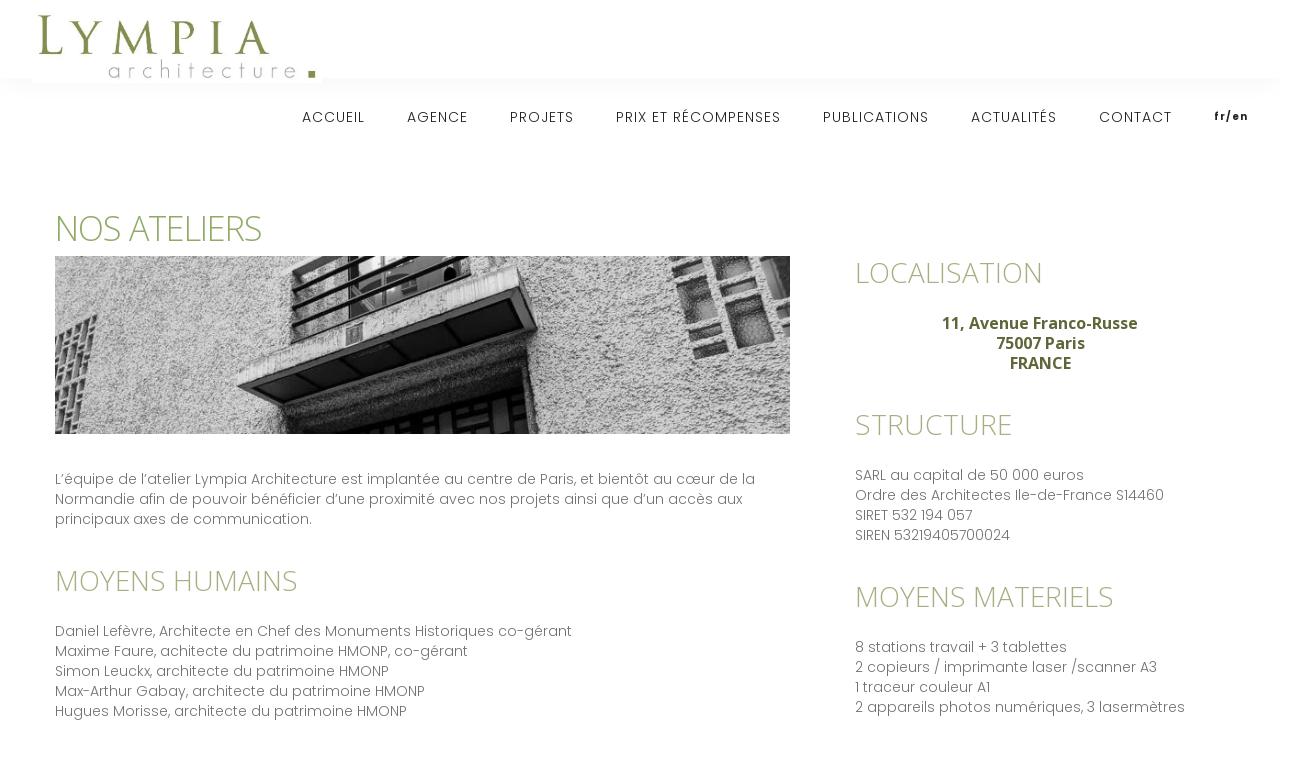

--- FILE ---
content_type: text/html; charset=UTF-8
request_url: https://www.lympia.fr/nos-ateliers/
body_size: 6325
content:
<!doctype html>
<html lang="fr-FR">
<head>
<meta charset="UTF-8">
<meta name="viewport" content="width=device-width, initial-scale=1.0">
<link rel="pingback" href="https://www.lympia.fr/xmlrpc.php"/>
<title>Nos ateliers | Lympia Architecture</title>
<script type="application/ld+json" class="aioseop-schema">{"@context":"https://schema.org","@graph":[{"@type":"Organization","@id":"https://www.lympia.fr/#organization","url":"https://www.lympia.fr/","name":"Lympia Architecture","sameAs":[]},{"@type":"WebSite","@id":"https://www.lympia.fr/#website","url":"https://www.lympia.fr/","name":"Lympia Architecture","publisher":{"@id":"https://www.lympia.fr/#organization"},"potentialAction":{"@type":"SearchAction","target":"https://www.lympia.fr/?s={search_term_string}","query-input":"required name=search_term_string"}},{"@type":"WebPage","@id":"https://www.lympia.fr/nos-ateliers/#webpage","url":"https://www.lympia.fr/nos-ateliers/","inLanguage":"fr-FR","name":"Nos ateliers","isPartOf":{"@id":"https://www.lympia.fr/#website"},"datePublished":"2020-01-14T02:29:42+00:00","dateModified":"2023-08-25T14:50:38+00:00"}]}</script>
<link rel="canonical" href="https://www.lympia.fr/nos-ateliers/"/>
<link rel='dns-prefetch' href='//fonts.googleapis.com'/>
<link rel='dns-prefetch' href='//s.w.org'/>
<link rel="alternate" type="application/rss+xml" title="Lympia Architecture &raquo; Flux" href="https://www.lympia.fr/feed/"/>
<link rel="alternate" type="application/rss+xml" title="Lympia Architecture &raquo; Flux des commentaires" href="https://www.lympia.fr/comments/feed/"/>
<link rel="stylesheet" type="text/css" href="//www.lympia.fr/wp-content/cache/wpfc-minified/burpvca/fn5kd.css" media="all"/>
<link rel='stylesheet' id='wanium-google-fonts-css' href='https://fonts.googleapis.com/css?family=Poppins%3A300%2C100%2C300%2C400%2C600%2C700%7COpen+Sans%3A300%2C100%2C300%2C400%2C600%2C700%7COpen+Sans%3A300%2C100%2C300%2C400%2C600%2C700%7CPoppins%3A300%2C100%2C300%2C400%2C600%2C700%7CPoppins%3A400%2C100%2C300%2C400%2C400italic%2C600%2C700%7COpen+Sans%3A400&#038;subset=latin%2Clatin-ext&#038;ver=5.2.21' type='text/css' media='all'/>
<link rel="stylesheet" type="text/css" href="//www.lympia.fr/wp-content/cache/wpfc-minified/2ei3j4sw/fn5kd.css" media="all"/>
<style id='wanium-style-inline-css'>.widget .title span, .widget .title cite, .widgettitle span, .widgettitle cite, .widgetsubtitle span, .widgetsubtitle cite, .lead span, .lead cite, .heading-title-standard span, .heading-title-standard cite, .heading-title-thin span, .heading-title-thin cite, .heading-title-bold span, .heading-title-bold cite, .primary-color, .primary-color a, .primary-color-hover:hover, .primary-color-hover:hover a, .primary-color-icon i, .primary-color-icon-hover:hover i, .primary-color .icon-link i{background:linear-gradient(to right, #7e8849 0%,#ffffff 100%);-webkit-background-clip:text;-webkit-text-fill-color:transparent;}</style>
<link rel='https://api.w.org/' href='https://www.lympia.fr/wp-json/'/>
<link rel="EditURI" type="application/rsd+xml" title="RSD" href="https://www.lympia.fr/xmlrpc.php?rsd"/>
<link rel="wlwmanifest" type="application/wlwmanifest+xml" href="https://www.lympia.fr/wp-includes/wlwmanifest.xml"/> 
<meta name="generator" content="WordPress 5.2.21"/>
<link rel='shortlink' href='https://www.lympia.fr/?p=193'/>
<link rel="alternate" type="application/json+oembed" href="https://www.lympia.fr/wp-json/oembed/1.0/embed?url=https%3A%2F%2Fwww.lympia.fr%2Fnos-ateliers%2F"/>
<link rel="alternate" type="text/xml+oembed" href="https://www.lympia.fr/wp-json/oembed/1.0/embed?url=https%3A%2F%2Fwww.lympia.fr%2Fnos-ateliers%2F&#038;format=xml"/>
<meta name="generator" content="Powered by WPBakery Page Builder - drag and drop page builder for WordPress."/>
<style id="custom-background-css">body.custom-background{background-color:#ffffff;}</style>
<style id="wp-custom-css">.container{padding-left:0px!important;padding-right:0px!important}
.logo{margin-top:10px!important}
body .soliloquy-container .soliloquy-caption{position:absolute !important;display:table !important;width:100% !important;height:100% !important;z-index:100 !important;}
body .soliloquy-container .soliloquy-caption .soliloquy-caption-inside{display:table-cell !important;text-align:center !important;vertical-align:middle !important;padding:20px 0 35px !important;}
nav .menu > li > a::after{border:0px solid #fff!important;}
nav .menu > li.menu-item > a:hover{background-image:url("https://www.lympia.fr/wp-content/uploads/2020/01/puce.png");background-repeat:no-repeat, repeat;background-position:left center !important;padding-left:12px!important;border:0px solid #fff!important;transition:none!important}
nav .menu > li.menu-item > a{padding-left:12px!important;}
nav li.menu-item.active a{background-image:url("https://www.lympia.fr/wp-content/uploads/2020/01/puce.png");background-repeat:no-repeat, repeat;background-position:left center !important;padding-left:12px!important;border:0px solid #fff!important;transition:none!important}
h2{color:#a7ae82!important;font-size:28px!important;font-family:"Open Sans"!important;margin-bottom:2px!important;}
h3{color:#000!important;font-size:22px!important;font-family:"Open Sans"!important;margin-bottom:2px!important;}
.adresse{color:#5f6639!important;font-size:16px!important;font-family:"Open Sans"!important;margin-bottom:2px!important;font-weight:bold;}
.adresse-footer{color:#373c20!important;font-size:14px!important;font-family:"Open Sans"!important;margin-bottom:2px!important;}
.footer-padding{padding-left:50px;}
.footer-modern > p{margin-bottom:5px!important}
#menu-menu-footer-fr a{color:#242713!important;font-size:12px}
.widget{margin-bottom:5px!important;}
.widget_nav_menu li{border:none!important;}
.highlights{font-size:14px!important;font-family:"Open Sans"!important;margin-bottom:2px!important;font-weight:bold;}
.portfolio_excerpt{position:absolute!important;visibility:hidden;}
.portfolio_image{z-index:2!important;}
.portfolio_excerpt{z-index:3!important;height:100%;}
body{font-size:14px!important;line-height:20px!important;}
.masonry-item:hover .portfolio_image{visibility:hidden!important;}
.masonry-item:hover .portfolio_excerpt{position:absolute!important;color:#000!important;background-color:#d6dfc9!important;width:100%;height:100%;padding:10px!important;visibility:visible;}
.masonry-item:hover a{color:#d9d9d9!important}
.boxed-intro .intro-content.intro-content-small, .boxed-intro-content .intro-content.intro-content-small{padding:5px!important;}
.filters li::after{background-color:white!important}
.filter:hover{color:black!important}
.resume{top:50%;-ms-transform:translateY(-20%);position:absolute;transform:translateY(-50%);}
.p0{padding:10px!important;}
section.projects{padding-left:45px!important;padding-right:45px!important;}
.page-title-basic{height:100px!important}
h1{text-transform:uppercase!important;font-size:34px!important;font-weight:300!important;color:#91ab67;margin-top:30px!important;}
h4{text-transform:none!important;font-weight:500!important;font-size:8px!important;letter-spacing:-1px;}
.caracteristiques-prj{text-transform:uppercase;font-size:14px;padding-bottom:18px;color:#91ab67;font-weight:300;}
.vc_acf-label{color:#313131!important;}
.main-container{background-color:#fff !important;}
.page-title .col-md-6.text-right{padding-top:0px!important;}
.menu-item-1208 a,.menu-item-638 a{text-transform:lowercase!important;font-weight:900!important;font-size:10px!important;}
.wpcf7-mail-sent-ok{background-color:#63a93c!important;border:none!important;}
.zoom-hover:hover img{-webkit-transform:none!important;}
.pswp__scroll-wrap{display:none!important}
h6.title{font-size:16px}</style>
<style data-type="vc_shortcodes-custom-css">.vc_custom_1579546042047{margin-top:0px !important;padding-top:0px !important;}.vc_custom_1580559798489{margin-top:0px !important;padding-top:0px !important;padding-right:50px !important;}.vc_custom_1579545992516{margin-top:0px !important;padding-top:0px !important;}.vc_custom_1580559982895{margin-top:0px !important;padding-top:0px !important;}.vc_custom_1585846833468{margin-top:5px !important;padding-top:0px !important;}.vc_custom_1579546036707{margin-top:0px !important;border-top-width:0px !important;border-right-width:0px !important;border-bottom-width:0px !important;border-left-width:0px !important;padding-top:0px !important;border-left-color:#5f6634 !important;border-left-style:solid !important;border-right-color:#5f6634 !important;border-right-style:solid !important;border-top-color:#5f6634 !important;border-top-style:solid !important;border-bottom-color:#5f6634 !important;border-bottom-style:solid !important;}</style><noscript><style>.wpb_animate_when_almost_visible{opacity:1;}</style></noscript>
<script data-wpfc-render="false">var Wpfcll={s:[],osl:0,i:function(){Wpfcll.ss();window.addEventListener('load',function(){window.addEventListener("DOMSubtreeModified",function(e){Wpfcll.osl=Wpfcll.s.length;Wpfcll.ss();if(Wpfcll.s.length > Wpfcll.osl){Wpfcll.ls(false);}},false);Wpfcll.ls(true);});window.addEventListener('scroll',function(){Wpfcll.ls(false);});window.addEventListener('resize',function(){Wpfcll.ls(false);});window.addEventListener('click',function(){Wpfcll.ls(false);});},c:function(e,pageload){var w=document.documentElement.clientHeight || body.clientHeight;var n=pageload ? 0:800;var er=e.getBoundingClientRect();var t=0;var p=e.parentNode;if(typeof p.getBoundingClientRect=="undefined"){var pr=false;}else{var pr=p.getBoundingClientRect();}if(er.x==0 && er.y==0){for(var i=0;i < 10;i++){if(p){if(pr.x==0 && pr.y==0){p=p.parentNode;if(typeof p.getBoundingClientRect=="undefined"){pr=false;}else{pr=p.getBoundingClientRect();}}else{t=pr.top;break;}}};}else{t=er.top;}if(w - t+n > 0){return true;}return false;},r:function(e,pageload){var s=this;var oc,ot;try{oc=e.getAttribute("data-wpfc-original-src");ot=e.getAttribute("data-wpfc-original-srcset");if(oc || ot){if(s.c(e,pageload)){if(e.tagName=="DIV" || e.tagName=="A"){e.style.backgroundImage="url("+oc+")";e.removeAttribute("data-wpfc-original-src");e.removeAttribute("onload");}else{if(oc){e.setAttribute('src',oc);}if(ot){e.setAttribute('srcset',ot);}e.removeAttribute("data-wpfc-original-src");e.removeAttribute("onload");if(e.tagName=="IFRAME"){e.onload=function(){if(typeof window.jQuery !="undefined"){if(jQuery.fn.fitVids){jQuery(e).parent().fitVids({customSelector:"iframe[src]"});}}var s=e.getAttribute("src").match(/templates\/youtube\.html\#(.+)/);var y="https://www.youtube.com/embed/";if(s){try{var i=e.contentDocument || e.contentWindow;if(i.location.href=="about:blank"){e.setAttribute('src',y+s[1]);}}catch(err){e.setAttribute('src',y+s[1]);}}}}}}}}catch(error){console.log(error);console.log("==>",e);}},ss:function(){var i=Array.prototype.slice.call(document.getElementsByTagName("img"));var f=Array.prototype.slice.call(document.getElementsByTagName("iframe"));var d=Array.prototype.slice.call(document.getElementsByTagName("div"));var a=Array.prototype.slice.call(document.getElementsByTagName("a"));this.s=i.concat(f).concat(d).concat(a);},ls:function(pageload){var s=this;[].forEach.call(s.s,function(e,index){s.r(e,pageload);});}};document.addEventListener('DOMContentLoaded',function(){wpfci();});function wpfci(){Wpfcll.i();}</script>
</head>
<body class="page-template-default page page-id-193 custom-background normal-layout wpb-js-composer js-comp-ver-6.1 vc_responsive">
<div class="nav-container">
<nav>
<div class="nav-bar nav-mobile">
<div class="module left"> <a href="https://www.lympia.fr/"> <img class="logo logo-light" alt="Lympia Architecture" src="//www.lympia.fr/wp-content/themes/wanium/assets/img/logo-light.png"/> <img class="logo logo-dark" alt="Lympia Architecture" src="//www.lympia.fr/wp-content/uploads/2020/01/logo-lympia.jpg"/> </a></div><div class="module widget-wrap mobile-toggle right visible-sm visible-xs"> <i class="ti-menu"></i></div><div class="module-group right">
<div class="module left"> <ul id="menu-menu-fr" class="menu"><li id="menu-item-12" class="menu-item menu-item-type-custom menu-item-object-custom menu-item-home menu-item-12"><a href="https://www.lympia.fr/">Accueil</a><li id="menu-item-139" class="menu-item menu-item-type-post_type menu-item-object-page current-menu-ancestor current-menu-parent current-page-parent current_page_parent current_page_ancestor menu-item-has-children menu-item-139 has-dropdown"><a href="https://www.lympia.fr/qui-sommes-nous/">Agence</a> <ul role="menu" class="subnav"> <li id="menu-item-55" class="menu-item menu-item-type-post_type menu-item-object-page current-page-parent menu-item-55"><a href="https://www.lympia.fr/qui-sommes-nous/">Qui sommes-nous ?</a> <li id="menu-item-192" class="menu-item menu-item-type-post_type menu-item-object-page menu-item-192"><a href="https://www.lympia.fr/notre-equipe/">Notre équipe</a> <li id="menu-item-197" class="menu-item menu-item-type-post_type menu-item-object-page current-menu-item page_item page-item-193 current_page_item menu-item-197 active"><a href="https://www.lympia.fr/nos-ateliers/">Nos ateliers</a> <li id="menu-item-198" class="menu-item menu-item-type-post_type menu-item-object-page menu-item-198"><a href="https://www.lympia.fr/nos-competences/">Nos compétences</a></ul> <li id="menu-item-46" class="menu-item menu-item-type-custom menu-item-object-custom menu-item-46"><a href="https://www.lympia.fr/portfolio">Projets</a><li id="menu-item-42" class="menu-item menu-item-type-post_type menu-item-object-page menu-item-42"><a href="https://www.lympia.fr/prix-et-recompenses/">Prix et récompenses</a><li id="menu-item-43" class="menu-item menu-item-type-post_type menu-item-object-page menu-item-43"><a href="https://www.lympia.fr/publications/">Publications</a><li id="menu-item-32" class="menu-item menu-item-type-taxonomy menu-item-object-category menu-item-32"><a href="https://www.lympia.fr/category/actualites/">Actualités</a><li id="menu-item-44" class="menu-item menu-item-type-post_type menu-item-object-page menu-item-44"><a href="https://www.lympia.fr/contact/">Contact</a><li id="menu-item-638" class="menu-item menu-item-type-post_type menu-item-object-page menu-item-638"><a href="https://www.lympia.fr/en/lympia-en/">fr/en</a></ul></div></div></div></nav></div><div class="main-container"><section class="page-title page-title-basic">
<div class="container"><div class="row">
<div class="col-md-6"> <h1 class="heading-title mb0">Nos ateliers</h1> <p class="lead fade-color mb0"></p></div><div class="col-md-6 text-right pt8"></div></div></div></section><div class="tlg-page-wrapper">
<a id="home" href="#"></a>
<section class="vc_row wpb_row vc_row-fluid bg-light not-equal not-color vc_custom_1579546042047"><div class="container"><div class="row"><div class="wpb_animate_when_almost_visible wpb_fadeIn fadeIn wpb_column vc_column_container vc_col-sm-8"><div class="vc_column-inner vc_custom_1580559798489"><div class="wpb_wrapper">
<div class="wpb_single_image wpb_content_element vc_align_left vc_custom_1580559982895">
<figure class="wpb_wrapper vc_figure">
<div class="vc_single_image-wrapper vc_box_border_grey"><img width="800" height="194" src="https://www.lympia.fr/wp-content/uploads/2020/02/Bandeau-ateliers-1-e1580559946194.jpg" class="vc_single_image-img attachment-full" alt="" /></div></figure></div><div class="wpb_text_column wpb_content_element vc_custom_1585846833468">
<div class="wpb_wrapper"> <p>L’équipe de l’atelier Lympia Architecture est implantée au centre de Paris, et bientôt au cœur de la Normandie afin de pouvoir bénéficier d’une proximité avec nos projets ainsi que d’un accès aux principaux axes de communication.</p></div></div><div class="wpb_text_column wpb_content_element">
<div class="wpb_wrapper"> <h2>MOYENS HUMAINS</h2> <h6></h6> <p>Daniel Lefèvre, Architecte en Chef des Monuments Historiques co-gérant<br /> Maxime Faure, achitecte du patrimoine HMONP, co-gérant<br /> Simon Leuckx, architecte du patrimoine HMONP<br /> Max-Arthur Gabay, architecte du patrimoine HMONP<br /> Hugues Morisse, architecte du patrimoine HMONP<br /> Pauline Tran, architecte HMONP<br /> Mathilde le Levreur, architecte HMONP<br /> Adrianne Villette, architecte HMONP<br /> Etienne Dumortier, architecte DE<br /> Véronique Teillier, secrétariat</p> <h2>INTERVENANTS EXTERIEURS</h2> <h6></h6> <p>Historien de l’Architecture<br /> Bureaux d’études techniques structures<br /> Bureaux d’études techniques fluides<br /> Bureaux d’études techniques hydrogéologie<br /> Restaurateurs de décors et sculptures<br /> Maîtres verriers, Scénographes<br /> Acousticiens, Paysagistes</p></div></div></div></div></div><div class="wpb_column vc_column_container vc_col-sm-4"><div class="vc_column-inner vc_custom_1579545992516"><div class="wpb_wrapper">
<div class="wpb_text_column wpb_content_element vc_custom_1579546036707">
<div class="wpb_wrapper"> <h2>LOCALISATION</h2> <h6></h6> <p class="adresse" style="text-align: center;">11, Avenue Franco-Russe<br /> 75007 Paris<br /> FRANCE</p></div></div><div class="wpb_text_column wpb_content_element">
<div class="wpb_wrapper"> <h2>STRUCTURE</h2> <h6></h6> <p style="text-align: left;">SARL au capital de 50 000 euros<br /> Ordre des Architectes Ile-de-France S14460<br /> SIRET 532 194 057<br /> SIREN 53219405700024</p></div></div><div class="wpb_text_column wpb_content_element">
<div class="wpb_wrapper"> <h2>MOYENS MATERIELS</h2> <h6></h6> <p>8 stations travail + 3 tablettes<br /> 2 copieurs / imprimante laser /scanner A3<br /> 1 traceur couleur A1<br /> 2 appareils photos numériques, 3 lasermètres<br /> 1 drone haute définition , 1 hygromètre<br /> 1 vidéoprojecteur</p></div></div></div></div></div></div></div></section></div><footer class="footer-modern bg-dark pt24 pb40 pr-xs-15 pl-xs-15">
<div class="row">
<div class="vc_col-sm-8 footer-padding">
<div id="custom_html-2" class="widget_text widget widget_custom_html"><div class="textwidget custom-html-widget">LYMPIA architecture<br/> Daniel Lefevre Architecte en Chef des Monuments Historiques <p class="adresse-footer">11, Avenue Franco-Russe 75007 Paris FRANCE</p></div></div><div class="text-left text-left-sm"> <ul class="list-inline social-list mt-xs-8"> <li><a href="https://www.instagram.com/lympia_architecture/" target="_blank"><i class="ti-instagram"></i></a></li> </ul></div></div><div class="vc_col-sm-4 footer-padding right">
<div id="nav_menu-2" class="widget widget_nav_menu"><div class="menu-menu-footer-fr-container"><ul id="menu-menu-footer-fr" class="menu"><li id="menu-item-828" class="menu-item menu-item-type-post_type menu-item-object-page menu-item-828"><a href="https://www.lympia.fr/contact/">Contact</a></li> <li id="menu-item-836" class="menu-item menu-item-type-post_type menu-item-object-page menu-item-836"><a href="https://www.lympia.fr/mentions-legales-2/">Mentions Légales</a></li> </ul></div></div></div></div></footer>					<div class="back-to-top"><i class="ti-angle-up"></i></div></div><script type="text/html" id="wpb-modifications"></script>
<link rel="stylesheet" type="text/css" href="//www.lympia.fr/wp-content/cache/wpfc-minified/ovvliq5/fn5kd.css" media="all"/>
<div class="pswp" tabindex="-1" role="dialog" aria-hidden="true">
<div class="pswp__bg"></div><div class="pswp__scroll-wrap">
<div class="pswp__container"><div class="pswp__item"></div><div class="pswp__item"></div><div class="pswp__item"></div></div><div class="pswp__ui pswp__ui--hidden">
<div class="pswp__top-bar">
<div class="pswp__counter"></div><button class="pswp__button pswp__button--close" title="Close (Esc)"></button>
<button class="pswp__button pswp__button--share" title="Share"></button>
<button class="pswp__button pswp__button--fs" title="Toggle fullscreen"></button>
<button class="pswp__button pswp__button--zoom" title="Zoom in/out"></button>
<div class="pswp__preloader"><div class="pswp__preloader__icn"><div class="pswp__preloader__cut"><div class="pswp__preloader__donut"></div></div></div></div></div><div class="pswp__share-modal pswp__share-modal--hidden pswp__single-tap"><div class="pswp__share-tooltip"></div></div><button class="pswp__button pswp__button--arrow--left" title="Previous (arrow left)"></button>
<button class="pswp__button pswp__button--arrow--right" title="Next (arrow right)"></button>
<div class="pswp__caption"><div class="pswp__caption__center"></div></div></div></div></div><script>var wpcf7={"apiSettings":{"root":"https:\/\/www.lympia.fr\/wp-json\/contact-form-7\/v1","namespace":"contact-form-7\/v1"}};</script>
<script>var wp_data={"wanium_ajax_url":"https:\/\/www.lympia.fr\/wp-admin\/admin-ajax.php","wanium_menu_height":"78","wanium_permalink":"https:\/\/www.lympia.fr\/nos-ateliers\/"};</script>
<script >window.ga=window.ga||function(){(ga.q=ga.q||[]).push(arguments)};ga.l=+new Date;
ga('create', 'UA-162619157-1', 'auto');
ga('send', 'pageview');</script>
<script async src="https://www.google-analytics.com/analytics.js"></script>
<script src='//www.lympia.fr/wp-content/cache/wpfc-minified/zfqzsdb/fn5kd.js'></script>
<script>(function(){
var expirationDate=new Date();
expirationDate.setTime(expirationDate.getTime() + 31536000 * 1000);
document.cookie="pll_language=fr; expires=" + expirationDate.toUTCString() + "; path=/";
}());</script>
</body>
</html><!-- WP Fastest Cache file was created in 0.33735203742981 seconds, on 03-12-24 0:56:32 -->

--- FILE ---
content_type: text/plain
request_url: https://www.google-analytics.com/j/collect?v=1&_v=j102&a=583674890&t=pageview&_s=1&dl=https%3A%2F%2Fwww.lympia.fr%2Fnos-ateliers%2F&ul=en-us%40posix&dt=Nos%20ateliers%20%7C%20Lympia%20Architecture&sr=1280x720&vp=1280x720&_u=IEBAAEABAAAAACAAI~&jid=1711444354&gjid=1559901232&cid=715220903.1768883649&tid=UA-162619157-1&_gid=223277140.1768883649&_r=1&_slc=1&z=1200728554
body_size: -449
content:
2,cG-E389DGC3M2